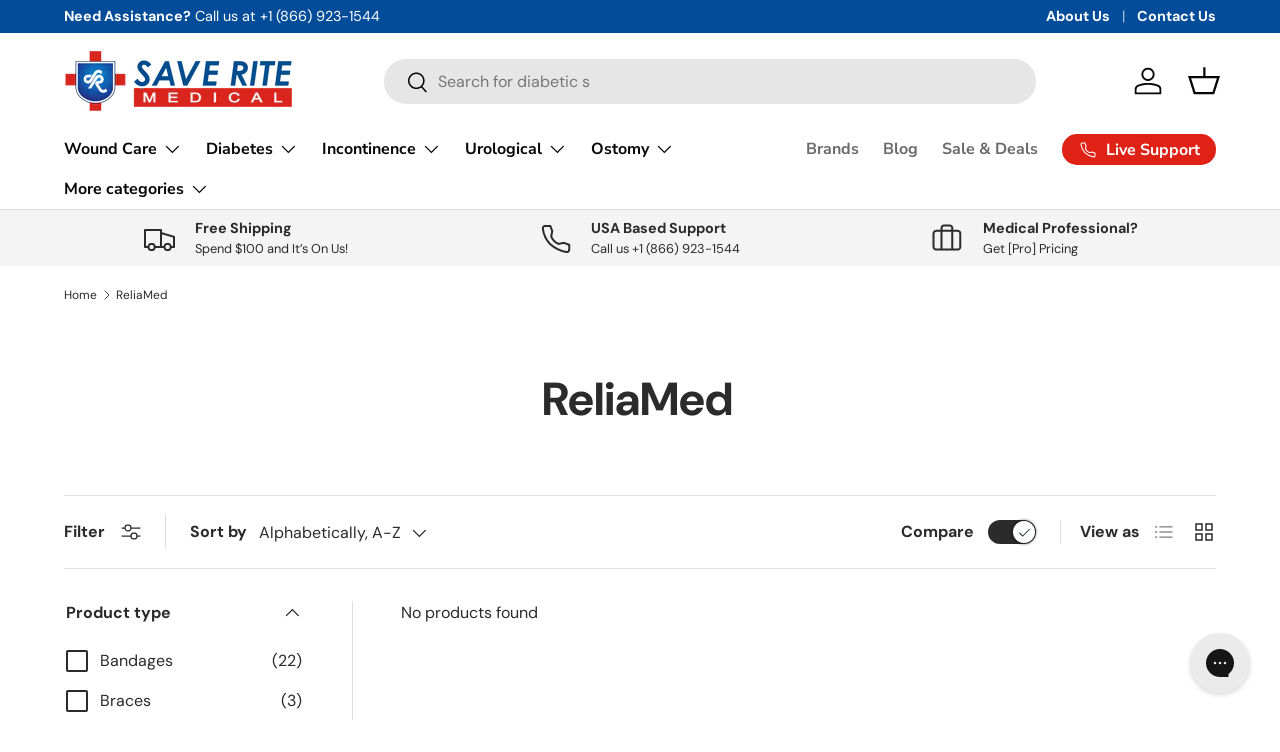

--- FILE ---
content_type: text/css
request_url: https://www.saveritemedical.com/cdn/shop/t/155/assets/announcement.css?v=169968151525395839581765291275
body_size: -72
content:
.announcement__col--right>a:not(.no-spacer):after,.announcement__localization .localization__selector:nth-child(2) .custom-select__btn:before{content:"|";padding:0 12px;opacity:.7;font-weight:400}.cc-announcement{position:relative;z-index:31}.shopify-section+.cc-announcement,.overlay-predictive-search .cc-announcement{position:static;z-index:auto}.announcement{color:rgb(var(--announcement-text-color))}.announcement a{color:inherit}.announcement__text{justify-content:center;padding:6px 0;text-align:center}.announcement__text a{text-decoration:underline}.announcement__text p{margin-bottom:0}.announcement__localization{display:inline-block}.announcement__localization .custom-select__btn{--input-text-color: var(--announcement-text-color);--text-color: var(--announcement-text-color);width:auto;margin-inline-end:calc(2 * var(--space-unit));padding:0;border:0;background-color:transparent;color:currentColor;font-size:inherit;line-height:1.5;white-space:nowrap}.announcement__localization .custom-select__btn>.icon{right:0;width:20px;padding-inline-start:0}body:not(.tab-used) .announcement__localization .custom-select__btn:focus{box-shadow:none}.announcement__localization .localization__selector{display:inline-block}.announcement__localization .custom-select__listbox{min-width:180px}.announcement__col--left{flex:1}.announcement__col--right{padding:5px 0}.announcement__slider{display:flex;overflow-x:scroll;scroll-behavior:smooth;scroll-snap-type:x mandatory;-webkit-overflow-scrolling:touch;-ms-overflow-style:none;scrollbar-width:none}.announcement__slider::-webkit-scrollbar{display:none}.announcement__slider .announcement__text{position:relative;flex:0 0 100%;width:100%;scroll-snap-align:start}.announcement__slider .announcement__text>p{overflow:hidden;text-overflow:ellipsis}.mob__announcement-links{list-style:none}.secondary-nav-container+.mob__announcement-links{margin-top:0}@media (min-width: 769px){.announcement__col--right{padding-inline-start:10px}.announcement__col--align-center .announcement__text{padding-right:calc(4 * var(--space-unit));padding-left:calc(4 * var(--space-unit))}.announcement__col--align-left .announcement__text{justify-content:flex-start;padding-inline-end:calc(4 * var(--space-unit));text-align:start}}
/*# sourceMappingURL=/cdn/shop/t/155/assets/announcement.css.map?v=169968151525395839581765291275 */
